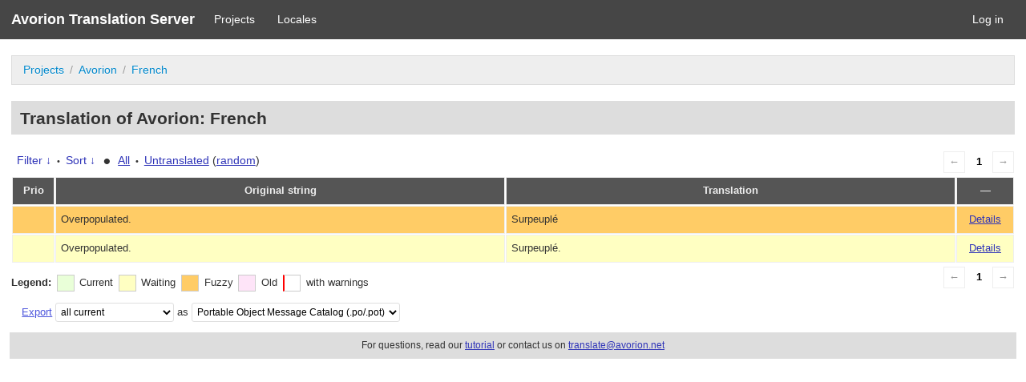

--- FILE ---
content_type: text/html; charset=utf-8
request_url: https://translate.avorion.net/projects/avorion/fr/default/?filters%5Bstatus%5D=either&filters%5Boriginal_id%5D=15508&sort%5Bby%5D=translation_date_added&sort%5Bhow%5D=asc
body_size: 3363
content:
<!DOCTYPE html>
<html>
<head>
	<meta http-equiv="Content-type" content="text/html; charset=utf-8" />
	<title>Translations &lt; French &lt; Avorion &lt; GlotPress</title>

	<link rel='stylesheet' id='gp-base-css'  href='https://translate.avorion.net/wp-content/plugins/glotpress/assets/css/style.min.css?ver=20170110' type='text/css' media='all' />
<script type='text/javascript' src='https://translate.avorion.net/wp-includes/js/jquery/jquery.min.js?ver=3.5.1' id='jquery-core-js'></script>
<script type='text/javascript' src='https://translate.avorion.net/wp-includes/js/jquery/jquery-migrate.min.js?ver=3.3.2' id='jquery-migrate-js'></script>
<script type='text/javascript' src='https://translate.avorion.net/wp-content/plugins/glotpress/assets/js/common.min.js?ver=20150430' id='gp-common-js'></script>
<script type='text/javascript' src='https://translate.avorion.net/wp-includes/js/jquery/ui/core.min.js?ver=1.12.1' id='jquery-ui-core-js'></script>
<script type='text/javascript' src='https://translate.avorion.net/wp-includes/js/jquery/ui/tooltip.min.js?ver=1.12.1' id='jquery-ui-tooltip-js'></script>
<script type='text/javascript' id='gp-editor-js-extra'>
/* <![CDATA[ */
var $gp_editor_options = {"can_approve":"","can_write":"","url":"\/projects\/avorion\/fr\/default\/","discard_warning_url":"\/projects\/avorion\/fr\/default\/-discard-warning\/","set_priority_url":"\/originals\/%original-id%\/set_priority\/","set_status_url":"\/projects\/avorion\/fr\/default\/-set-status\/"};
/* ]]> */
</script>
<script type='text/javascript' src='https://translate.avorion.net/wp-content/plugins/glotpress/assets/js/editor.min.js?ver=20170110' id='gp-editor-js'></script>
<script type='text/javascript' id='gp-translations-page-js-extra'>
/* <![CDATA[ */
var $gp_translations_options = {"sort":"Sort","filter":"Filter"};
/* ]]> */
</script>
<script type='text/javascript' src='https://translate.avorion.net/wp-content/plugins/glotpress/assets/js/translations-page.min.js?ver=20150430' id='gp-translations-page-js'></script>
</head>

<body class="no-js default-layout">
	<script type="text/javascript">document.body.className = document.body.className.replace('no-js','js');</script>

	<header class="gp-bar clearfix">
		<h1>
			<a href="/" rel="home">
				Avorion Translation Server			</a>
		</h1>

		<nav id="main-navigation" role="navigation">
			<a href="/projects/">Projects</a><a href="/languages/">Locales</a>		</nav>

		<nav id="side-navigation">
			<a href="https://translate.avorion.net/wp-login.php?redirect_to=https%3A%2F%2Ftranslate.avorion.net%2Fprojects%2Favorion%2Ffr%2Fdefault%2F%3Ffilters%255Bstatus%255D%3Deither%26filters%255Boriginal_id%255D%3D15508%26sort%255Bby%255D%3Dtranslation_date_added%26sort%255Bhow%255D%3Dasc">Log in</a>		</nav>
	</header>

	<div class="gp-content">
		<ul class="breadcrumb"><li><a href="/projects/">Projects</a></li><li><a href="/projects/avorion/" title="Project: Avorion">Avorion</a></li><li><a href="/projects/avorion/fr/default/">French</a></li></ul>
		<div id="gp-js-message"></div>

		
		
		<h2>
	Translation of Avorion: French			</h2>
	<div class="paging">
		<span class="previous disabled">&larr;</span>
		
		
		
		<span class="current">1</span>
		
		
		
		<span class="next disabled">&rarr;</span>
	</div><form id="upper-filters-toolbar" class="filters-toolbar" action="" method="get" accept-charset="utf-8">
	<div>
	<a href="#" class="revealing filter">Filter &darr;</a> <span class="separator">&bull;</span>
	<a href="#" class="revealing sort">Sort &darr;</a> <strong class="separator">&bull;</strong>
	<a href="/projects/avorion/fr/default/">All</a>&nbsp;<span class="separator">&bull;</span>&nbsp;<a href="/projects/avorion/fr/default/?filters%5Bstatus%5D=untranslated&#038;sort%5Bby%5D=priority&#038;sort%5Bhow%5D=desc">Untranslated</a>&nbsp;(<a href="/projects/avorion/fr/default/?filters%5Bstatus%5D=untranslated&#038;sort%5Bby%5D=random">random</a>)	</div>
	<dl class="filters-expanded filters hidden clearfix">
 		<dt>
			<p><label for="filters[term]">Term:</label></p>
			<p><label for="filters[user_login]">User:</label></p>
		</dt>
		<dd>
			<p><input type="text" value="" name="filters[term]" id="filters[term]" /></p>
			<p><input type="text" value="" name="filters[user_login]" id="filters[user_login]" /></p>
		</dd>
 		<dt><label>Status:</label></dt>
		<dd>
				<input type='radio' id='filters[status][current_or_waiting_or_fuzzy_or_untranslated]' name='filters[status]' value='current_or_waiting_or_fuzzy_or_untranslated'/>&nbsp;<label for='filters[status][current_or_waiting_or_fuzzy_or_untranslated]'>Current/waiting/fuzzy + untranslated (All)</label><br />
	<input type='radio' id='filters[status][current]' name='filters[status]' value='current'/>&nbsp;<label for='filters[status][current]'>Current only</label><br />
	<input type='radio' id='filters[status][old]' name='filters[status]' value='old'/>&nbsp;<label for='filters[status][old]'>Approved, but obsoleted by another string</label><br />
	<input type='radio' id='filters[status][waiting]' name='filters[status]' value='waiting'/>&nbsp;<label for='filters[status][waiting]'>Waiting approval</label><br />
	<input type='radio' id='filters[status][rejected]' name='filters[status]' value='rejected'/>&nbsp;<label for='filters[status][rejected]'>Rejected</label><br />
	<input type='radio' id='filters[status][untranslated]' name='filters[status]' value='untranslated'/>&nbsp;<label for='filters[status][untranslated]'>Without current translation</label><br />
	<input type='radio' id='filters[status][either]' name='filters[status]' value='either' checked='checked'/>&nbsp;<label for='filters[status][either]'>Any</label><br />
		</dd>
		<dd>
			<input type="checkbox" name="filters[with_comment]" value="yes" id="filters[with_comment][yes]" ><label for='filters[with_comment][yes]'>With comment</label><br />
			<input type="checkbox" name="filters[with_context]" value="yes" id="filters[with_context][yes]" ><label for='filters[with_context][yes]'>With context</label><br />
			<input type="checkbox" name="filters[case_sensitive]" value="yes" id="filters[case_sensitive][yes]" ><label for='filters[case_sensitive][yes]'>Case sensitive</label>
		</dd>
		
		<dd><input type="submit" value="Filter" name="filter" /></dd>
	</dl>
	<dl class="filters-expanded sort hidden clearfix">
		<dt></dt>
		<dd>
			<input type='radio' id='sort[by][original_date_added]' name='sort[by]' value='original_date_added'/>&nbsp;<label for='sort[by][original_date_added]'>Date added (original)</label><br />
	<input type='radio' id='sort[by][translation_date_added]' name='sort[by]' value='translation_date_added' checked='checked'/>&nbsp;<label for='sort[by][translation_date_added]'>Date added (translation)</label><br />
	<input type='radio' id='sort[by][original]' name='sort[by]' value='original'/>&nbsp;<label for='sort[by][original]'>Original string</label><br />
	<input type='radio' id='sort[by][translation]' name='sort[by]' value='translation'/>&nbsp;<label for='sort[by][translation]'>Translation</label><br />
	<input type='radio' id='sort[by][priority]' name='sort[by]' value='priority'/>&nbsp;<label for='sort[by][priority]'>Priority</label><br />
	<input type='radio' id='sort[by][references]' name='sort[by]' value='references'/>&nbsp;<label for='sort[by][references]'>Filename in source</label><br />
	<input type='radio' id='sort[by][random]' name='sort[by]' value='random'/>&nbsp;<label for='sort[by][random]'>Random</label><br />
		</dd>
		<dt>Order:</dt>
		<dd>
			<input type='radio' id='sort[how][asc]' name='sort[how]' value='asc' checked='checked'/>&nbsp;<label for='sort[how][asc]'>Ascending</label><br />
	<input type='radio' id='sort[how][desc]' name='sort[how]' value='desc'/>&nbsp;<label for='sort[how][desc]'>Descending</label><br />
		</dd>
		
		<dd><input type="submit" value="Sort" name="sorts" /></dd>
	</dl>
</form>

<table id="translations" class="translations clear">
	<thead>
	<tr>
				<th>Prio</th>
		<th class="original">Original string</th>
		<th class="translation">Translation</th>
		<th>&mdash;</th>
	</tr>
	</thead>

<tr class="preview status-fuzzy priority-normal no-warnings" id="preview-15508-28892" row="15508-28892">
		<td class="priority" title="Priority: normal">
	   	</td>
	<td class="original">
		Overpopulated.		
	</td>
	<td class="translation foreign-text">
	Surpeuplé	</td>
	<td class="actions">
		<a href="#" row="15508-28892" class="action edit">Details</a>
	</td>
</tr>
<tr class="editor status-fuzzy priority-normal no-warnings" id="editor-15508-28892" row="15508-28892">
	<td colspan="4">
		<div class="strings">
		
				<p class="original">Overpopulated.</p>
			<div class="textareas">
				<blockquote class="translation"><em><small>Surpeuplé</small></em></blockquote>
		<textarea class="foreign-text" name="translation[15508][]" id="translation_15508_0" disabled="disabled">Surpeuplé</textarea>

		<p>
			You <a href="https://translate.avorion.net/wp-login.php?redirect_to=https%3A%2F%2Ftranslate.avorion.net%2Fprojects%2Favorion%2Ffr%2Fdefault%2F%3Ffilters%255Bstatus%255D%3Deither%26filters%255Boriginal_id%255D%3D15508%26sort%255Bby%255D%3Dtranslation_date_added%26sort%255Bhow%255D%3Dasc">have to log in</a> to edit this translation.		</p>
	</div>
					</div>

		<div class="meta">
			<h3>Meta</h3>
			<dl>
				<dt>Status:</dt>
				<dd>
					fuzzy																				</dd>
			</dl>
			<!--
			<dl>
				<dt>Priority:</dt>
				<dd>0</dd>
			</dl>
			-->

												<dl>
				<dt>Date added:</dt>
				<dd>2017-06-24 21:58:49 GMT</dd>
			</dl>
									<dl>
				<dt>Translated by:</dt>
				<dd><a href="/profile/nekothai/" tabindex="-1">Nekothai</a></dd>
			</dl>
										<dl><dt>
	References:	<ul class="refs">
		<li>./Common/Game/Components/Crew.cpp:</li>	</ul></dt></dl>

			<dl>
			    <dt>Priority of the original:</dt>
							<dd>normal</dd>
						</dl>

			<dl>
			    <dt>More links:				<ul>
											<li><a tabindex="-1" href="/projects/avorion/fr/default/?filters%5Bstatus%5D=either&#038;filters%5Boriginal_id%5D=15508&#038;filters%5Btranslation_id%5D=28892">Permalink to this translation</a></li>
											<li><a tabindex="-1" href="/projects/avorion/fr/default/?filters%5Bstatus%5D=either&#038;filters%5Boriginal_id%5D=15508&#038;sort%5Bby%5D=translation_date_added&#038;sort%5Bhow%5D=asc">All translations of this original</a></li>
									</ul>
				</dt>
			</dl>
		</div>
		<div class="actions">
					or <a href="#" class="close">Cancel</a>
		</div>
	</td>
</tr>

<tr class="preview status-waiting priority-normal no-warnings" id="preview-15508-176271" row="15508-176271">
		<td class="priority" title="Priority: normal">
	   	</td>
	<td class="original">
		Overpopulated.		
	</td>
	<td class="translation foreign-text">
	Surpeuplé.	</td>
	<td class="actions">
		<a href="#" row="15508-176271" class="action edit">Details</a>
	</td>
</tr>
<tr class="editor status-waiting priority-normal no-warnings" id="editor-15508-176271" row="15508-176271">
	<td colspan="4">
		<div class="strings">
		
				<p class="original">Overpopulated.</p>
			<div class="textareas">
				<blockquote class="translation"><em><small>Surpeuplé.</small></em></blockquote>
		<textarea class="foreign-text" name="translation[15508][]" id="translation_15508_0" disabled="disabled">Surpeuplé.</textarea>

		<p>
			You <a href="https://translate.avorion.net/wp-login.php?redirect_to=https%3A%2F%2Ftranslate.avorion.net%2Fprojects%2Favorion%2Ffr%2Fdefault%2F%3Ffilters%255Bstatus%255D%3Deither%26filters%255Boriginal_id%255D%3D15508%26sort%255Bby%255D%3Dtranslation_date_added%26sort%255Bhow%255D%3Dasc">have to log in</a> to edit this translation.		</p>
	</div>
					</div>

		<div class="meta">
			<h3>Meta</h3>
			<dl>
				<dt>Status:</dt>
				<dd>
					waiting																				</dd>
			</dl>
			<!--
			<dl>
				<dt>Priority:</dt>
				<dd>0</dd>
			</dl>
			-->

												<dl>
				<dt>Date added:</dt>
				<dd>2020-12-29 00:29:08 GMT</dd>
			</dl>
									<dl>
				<dt>Translated by:</dt>
				<dd><a href="/profile/sewayn/" tabindex="-1">sewayn</a></dd>
			</dl>
										<dl><dt>
	References:	<ul class="refs">
		<li>./Common/Game/Components/Crew.cpp:</li>	</ul></dt></dl>

			<dl>
			    <dt>Priority of the original:</dt>
							<dd>normal</dd>
						</dl>

			<dl>
			    <dt>More links:				<ul>
											<li><a tabindex="-1" href="/projects/avorion/fr/default/?filters%5Bstatus%5D=either&#038;filters%5Boriginal_id%5D=15508&#038;filters%5Btranslation_id%5D=176271">Permalink to this translation</a></li>
											<li><a tabindex="-1" href="/projects/avorion/fr/default/?filters%5Bstatus%5D=either&#038;filters%5Boriginal_id%5D=15508&#038;sort%5Bby%5D=translation_date_added&#038;sort%5Bhow%5D=asc">All translations of this original</a></li>
									</ul>
				</dt>
			</dl>
		</div>
		<div class="actions">
					or <a href="#" class="close">Cancel</a>
		</div>
	</td>
</tr>
</table>
	<div class="paging">
		<span class="previous disabled">&larr;</span>
		
		
		
		<span class="current">1</span>
		
		
		
		<span class="next disabled">&rarr;</span>
	</div><div id="legend" class="secondary clearfix">
	<div><strong>Legend:</strong></div>
	<div class="box status-current"></div>
	<div>
Current	</div>	<div class="box status-waiting"></div>
	<div>
Waiting	</div>	<div class="box status-fuzzy"></div>
	<div>
Fuzzy	</div>	<div class="box status-old"></div>
	<div>
Old	</div>	<div class="box has-warnings"></div>
	<div>with warnings</div>

</div>
<p class="clear actionlist secondary">
	<a href="/projects/avorion/fr/default/export-translations/" id="export" filters="/projects/avorion/fr/default/export-translations/?filters%5Bstatus%5D=either&amp;filters%5Boriginal_id%5D=15508">Export</a> <select name='what-to-export' id='what-to-export' >
	<option value='all' selected='selected'>all current</option>
	<option value='filtered'>only matching the filter</option>
</select>
 as <select name='export-format' id='export-format' >
	<option value='android'>Android XML (.xml)</option>
	<option value='po' selected='selected'>Portable Object Message Catalog (.po/.pot)</option>
	<option value='mo'>Machine Object Message Catalog (.mo)</option>
	<option value='resx'>.NET Resource (.resx)</option>
	<option value='strings'>Mac OS X / iOS Strings File (.strings)</option>
	<option value='properties'>Java Properties File (.properties)</option>
	<option value='json'>JSON (.json)</option>
	<option value='jed1x'>Jed 1.x (.json)</option>
</select>
</p>
	</div><!-- .gp-content -->
	<p id="gp-footer" class="secondary">
		For questions, read our <a href="http://steamcommunity.com/sharedfiles/filedetails/?id=940484836">tutorial</a> or contact us on <a href="mailto:translate@avorion.net">translate@avorion.net</a>			</p>
	</body>
</html>
